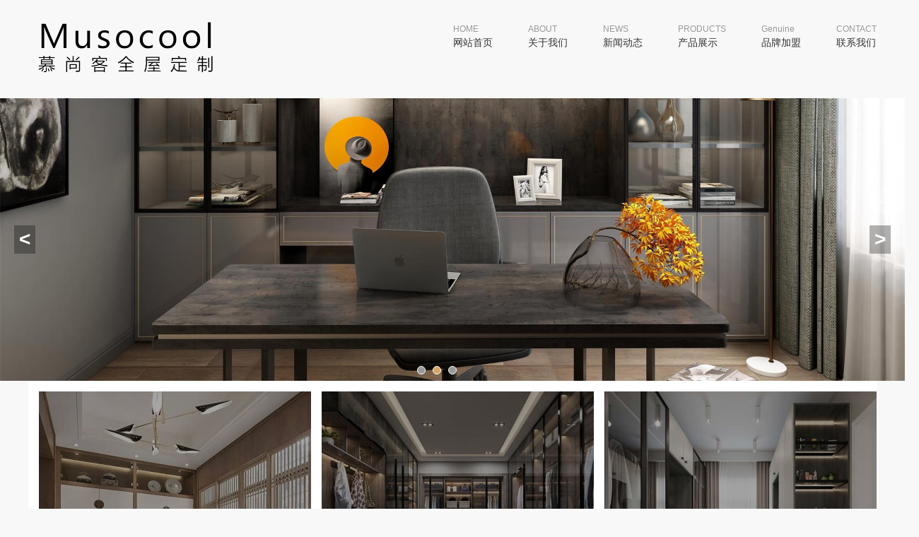

--- FILE ---
content_type: text/html; charset=UTF-8
request_url: http://mskqwdz.com/?m=home&c=Lists&a=index&tid=80
body_size: 3562
content:
<!DOCTYPE html>

<html lang="zh-CN">

<head>
<meta charset="utf-8">

<meta http-equiv ="X-UA-Compatible" content ="IE=edge,chrome=1">

<meta name="viewport" content="width=device-width,initial-scale=1,maximum-scale=1,user-scalable=no">

  <meta name="renderer" content="webkit">
	<title>南京慕尚客定制家居有限公司</title>

	<meta name="description" content="南京慕尚客定制家居有限公司" />

	<meta name="keywords" content="南京慕尚客定制家居有限公司" />

 <!-- Bootstrap core CSS -->

    <!-- <link href="/template/pc/skin/bootstrap.min.css" rel="stylesheet"> -->



    <link rel="stylesheet" href="/template/pc/skin/css/reset.css">

    <link rel="stylesheet" href="/template/pc/skin/css/main.css">

    <link rel="stylesheet" href="/template/pc/skin/css/custom.css">

    <link rel="stylesheet" href="/template/pc/skin/css/zzsc.css">







    <!-- HTML5 shim and Respond.js for IE8 support of HTML5 elements and media queries -->

    <!--[if lt IE 9]>

    <script src="/template/pc/skin/skin/respond.min.js"></script>

<script src="/template/pc/skin/video.js"></script>



    <![endif]-->

    

    

</head>



<body>

         <div class="header w clearfix">
        <div class="logo"><a href="http://www.mskqwdz.com"><img src="/uploads/allimg/20190827/5cf6b508823b402cbed3884fe03d6604.png" alt="logo"></a></div>
<div class="nav">
            <ul>
                <li><a href="http://www.mskqwdz.com/"><p>HOME</p><p>网站首页</p></a></li>
                                    <li><a href="/?m=home&c=Lists&a=index&tid=1">
                    <p>ABOUT</p>
                    <p>关于我们</p>
                    </a>
                                           <ul class="ul">
                                             <li><a href="/?m=home&c=Lists&a=index&tid=8">公司简介</a></li>
                                                 <li><a href="/?m=home&c=Lists&a=index&tid=9">品牌文化</a></li>
                                               
                    </ul>
                                       </li>
                                        <li><a href="/?m=home&c=Lists&a=index&tid=2">
                    <p>NEWS</p>
                    <p>新闻动态</p>
                    </a>
                                       </li>
                                        <li><a href="/?m=home&c=Lists&a=index&tid=3">
                    <p>PRODUCTS</p>
                    <p>产品展示</p>
                    </a>
                                           <ul class="ul">
                                             <li><a href="/?m=home&c=Lists&a=index&tid=20">复兴九州系列-神韵新中</a></li>
                                                 <li><a href="/?m=home&c=Lists&a=index&tid=21">复兴魔都系列-极简轻奢</a></li>
                                                 <li><a href="/?m=home&c=Lists&a=index&tid=22">复兴魅影系列-时尚现代</a></li>
                                                 <li><a href="/?m=home&c=Lists&a=index&tid=56">国色传承系列-意式</a></li>
                                                 <li><a href="/?m=home&c=Lists&a=index&tid=54">国色古典系列-欧式</a></li>
                                                 <li><a href="/?m=home&c=Lists&a=index&tid=58">国色漫威系列-美式</a></li>
                                               
                    </ul>
                                       </li>
                                        <li><a href="/?m=home&c=Lists&a=index&tid=68">
                    <p>Genuine</p>
                    <p>品牌加盟</p>
                    </a>
                                           <ul class="ul">
                                             <li><a href="/?m=home&c=Lists&a=index&tid=72">加盟优势</a></li>
                                                 <li><a href="/?m=home&c=Lists&a=index&tid=78">加盟条件</a></li>
                                                 <li><a href="/?m=home&c=Lists&a=index&tid=80">加盟流程</a></li>
                                               
                    </ul>
                                       </li>
                                        <li><a href="/?m=home&c=Lists&a=index&tid=70">
                    <p>CONTACT</p>
                    <p>联系我们</p>
                    </a>
                                       </li>
                                       
            </ul>
        </div>
        </div>

    	<div class="banner">

		<div class="banner_list">

			<ul> 
						<li style="background:url(/uploads/allimg/20190902/d1eb48d4212ff905cf9b4214d5bc29fc.jpg);background-size: cover;"></li>

                           
						<li style="background:url(/uploads/allimg/20190902/f7b647b702e479115c6568710db5f73e.jpg);background-size: cover;"></li>

                           
						<li style="background:url(/uploads/allimg/20190902/471b5dc2f3a7810c54d6fe7fee900878.jpg);background-size: cover;"></li>

                            

						

						</ul>

		</div>

		<div class="buttons">

			<span class="on"></span><span></span>

		</div>

		<a href="javascript:;" class="prev " ><</a>

    	<a href="javascript:;" class="next " >></a>

	</div>

	<div class="wrap w">

	<div class="products">

         
		<div class="item"><a href="/?m=home&c=Lists&a=index&tid=20">

			<img src="/uploads/allimg/20190902/fb11f5d430319a9c423acd2e9d811195.jpg" class="img" width="400px" height="400px" style="border: 15px solid #fff;" alt="复兴九州系列-神韵新中">

				<div class="nature" style="top: 350px;left: 175px;">

				</div>

				</a>

		</div>

           
		<div class="item"><a href="/?m=home&c=Lists&a=index&tid=21">

			<img src="/uploads/allimg/20190902/0ae74b8da2ca3b89299dc0dd04dc2d7c.jpg" class="img" width="400px" height="400px" style="border: 15px solid #fff;" alt="复兴魔都系列-极简轻奢">

				<div class="nature" style="top: 350px;left: 175px;">

				</div>

				</a>

		</div>

           
		<div class="item"><a href="/?m=home&c=Lists&a=index&tid=22">

			<img src="/uploads/allimg/20190902/59479d66b9e4875ba2b8ad588da7d00b.jpg" class="img" width="400px" height="400px" style="border: 15px solid #fff;" alt="复兴魅影系列-时尚现代">

				<div class="nature" style="top: 350px;left: 175px;">

				</div>

				</a>

		</div>

           
		<div class="item"><a href="/?m=home&c=Lists&a=index&tid=56">

			<img src="/uploads/allimg/20190902/b5675c871bd313bd3719c2739ab2ce39.jpg" class="img" width="400px" height="400px" style="border: 15px solid #fff;" alt="国色传承系列-意式">

				<div class="nature" style="top: 350px;left: 175px;">

				</div>

				</a>

		</div>

           
		<div class="item"><a href="/?m=home&c=Lists&a=index&tid=54">

			<img src="/uploads/allimg/20190902/12036101f2e8677307d657eddd391e02.jpg" class="img" width="400px" height="400px" style="border: 15px solid #fff;" alt="国色古典系列-欧式">

				<div class="nature" style="top: 350px;left: 175px;">

				</div>

				</a>

		</div>

           
		<div class="item"><a href="/?m=home&c=Lists&a=index&tid=58">

			<img src="/uploads/allimg/20190902/123517262e9c0e4fc27770a7e701e66a.jpg" class="img" width="400px" height="400px" style="border: 15px solid #fff;" alt="国色漫威系列-美式">

				<div class="nature" style="top: 350px;left: 175px;">

				</div>

				</a>

		</div>

           
	</div>

       
	<div class="title">

		<p>COMPANY PROFILE</p> 

		<div>

			<h2>公司简介</h2>

		</div>

	</div>

	<div class="about">

		<div class="left">

		<img src="/uploads/allimg/20190826/5ef14bb295e8fee0bc4f998562685047.jpg" width="430">

		</div>

		<div class="right">

			<p>
            南京慕尚客定制家居有限公司（慕尚客全屋定制）源于卓越家居梦想，是一家集产品研发、设计、智造、服务领先的全屋定制解决方案服务商，我们致力于为客户提供入户生活、厨房生活、餐厅生活、客厅生活、书房生活、卧室生活、阳台生活7大场景空间，公司秉承以人为本，将科技和设计融为一体，量身定制独一无二的专属家居，15年高端家居品牌运营经验，只为带给您更高品质生活。我们在高端装修、整体全屋定制、智慧家居收纳、人性化空间设计等领域为客户提供有竞争力、安全环保可信赖的产品、解决方案与服务，与一流供应商、家居梦想者开放合作，坚持为客户创造价值，释放个...

            </p>

			<!--<p class="p">Arredo originated from the excellent home dream, advocating excellent home intelligence. Arredo (Suzhou) Home Co., Ltd. is a customized household company dedicated to providing consumers with fashionable design, excellent quality, functional and humanized household products and cutting-edge household experience.</p>-->

			<a href="/?m=home&c=Lists&a=index&tid=8" class="btn">Read more</a>

		</div>

	</div>

              
	<div class="title">

		<p>NEWS</p>

		<div>

			<h2>新闻资讯</h2>

		</div>

	</div>

	<div class="news">

		<div class="">

			<ul>

               
										<li><a href="/?m=home&c=View&a=index&aid=189">

				<img src="/uploads/thumb/300_300/3-2304140F605440.png" alt="【产品丰富才能决战终端】" height="132">

				<div class="main">

					<h5>【产品丰富才能决战终端】</h5>

					<p></p>

			</div></a>

				</li>    
										<li><a href="/?m=home&c=View&a=index&aid=187">

				<img src="/uploads/thumb/300_300/3-2101011G05K29.jpeg" alt="新工厂新征程新思路新营销" height="132">

				<div class="main">

					<h5>新工厂新征程新思路新营销</h5>

					<p>【慕尚客全屋定制】招商加盟今日开放2021-1-1</p>

			</div></a>

				</li>       

											

								</ul>

			<a href="/?m=home&c=Lists&a=index&tid=2" class="btn">Read more</a>



		</div>

	</div>

	</div>	

  
<div class="footer">
		<div class="content" style="width:1300px; margin:0 auto;">
			<div class="left">
				<img src="/uploads/allimg/20190827/f1dc099c72889c774344117c05512186.png" width="273px" height="99px" alt="logo">
				<!--<img src="" width="129px" height="129px" alt="二维码" style="position: relative;left: 50px;">-->
			</div>
			<div class="right">
				<ul class="first">
                
                  					<li>
					<img src="/uploads/allimg/20190902/fb11f5d430319a9c423acd2e9d811195.jpg"	width="100px" height="100px" alt="复兴九州系列-神韵新中">
						<p>复兴九州系列-神韵新中</p>
					</li>
                      					<li>
					<img src="/uploads/allimg/20190902/0ae74b8da2ca3b89299dc0dd04dc2d7c.jpg"	width="100px" height="100px" alt="复兴魔都系列-极简轻奢">
						<p>复兴魔都系列-极简轻奢</p>
					</li>
                      					<li>
					<img src="/uploads/allimg/20190902/59479d66b9e4875ba2b8ad588da7d00b.jpg"	width="100px" height="100px" alt="复兴魅影系列-时尚现代">
						<p>复兴魅影系列-时尚现代</p>
					</li>
                      					<li>
					<img src="/uploads/allimg/20190902/b5675c871bd313bd3719c2739ab2ce39.jpg"	width="100px" height="100px" alt="国色传承系列-意式">
						<p>国色传承系列-意式</p>
					</li>
                      					<li>
					<img src="/uploads/allimg/20190902/12036101f2e8677307d657eddd391e02.jpg"	width="100px" height="100px" alt="国色古典系列-欧式">
						<p>国色古典系列-欧式</p>
					</li>
                      					<li>
					<img src="/uploads/allimg/20190902/123517262e9c0e4fc27770a7e701e66a.jpg"	width="100px" height="100px" alt="国色漫威系列-美式">
						<p>国色漫威系列-美式</p>
					</li>
                      					
				</ul>
				
			</div>
		</div>
		<div class="copyright"><div class="w">Copyright © 2019-2028 南京慕尚客定制家居有限公司 版权所有　<a href="https://beian.miit.gov.cn/" rel="nofollow" target="_blank">苏ICP备19043946号</a></div></div>
	</div>                    

    <script type="text/javascript" src="/template/pc/skin/js/jquery.min.js"></script>
	<script type="text/javascript" src="/template/pc/skin/js/slider.js"></script>

<script type="text/javascript">
    //禁用掉video的右键菜单
    var video=document.getElementsByTagName("video")[0];
    video.oncontextmenu=function(){
        return false;
    }
    var url="/1.mp4";  //电脑上视频文件的绝对路径
    video.src="https://www.arredohome.com"+url;   //告诉服务器要播放视频文件的路径

</script>
	<script>
		$(".banner").Slider();
	</script> </body>

</html>

--- FILE ---
content_type: text/css
request_url: http://mskqwdz.com/template/pc/skin/css/main.css
body_size: 3149
content:
/**
 * 公共样式
 */
body{
	background: #f8f8f8;
	font-family: Arial,Microsoft YaHei;
	font-size: 14px;
	font-weight: normal;
	line-height: 1.5;
}
.w{
	width: 1200px;
	margin:0 auto;
}
.btn{
	display: inline-block;
	border: 1px solid #bdbdbd;
	padding: 6px 30px;
	color: #333;
	font-size: 14px;
	text-decoration:none;
}
.btn:hover{
	border:solid 1px #d8a464;
	background:#c4904f;
	color:#fff;    
	transition: all 0.5s ease 0s;
	cursor: pointer;
}
/*清除浮动*/
.clearfix:before,
.clearfix:after{
	content: " ";
	display: table;
}
.clearfix:after{
	clear:both;
}
/**
 * 首页
 */
/*头部*/
.header{
	padding:20px 0;
}
.header .logo{
	float: left;
}
.header .nav{
	float: right;
}
.header .nav>ul>li{
	float: left;
	padding-top: 12px;
	margin-left: 50px;
	position: relative;	
}
.header .nav .ul li{
	white-space: nowrap;
	line-height: 30px;
	font-size: 14px;
	
}
.header .nav .ul li a{
	color: #777;	 
}
.header .nav li a{
	color: #333;
	text-decoration: none;
}
.header .nav li a p:first-child{
	color: #999;
	font-size: 12px;
}
.header .nav .ul{
	position: absolute;
	top: 50px;
	left: -30px;
	min-width: 100%;
    background: #f8f8f8;
    z-index: 99;
    padding: 20px 30px 10px 30px;
    visibility:hidden;
    opacity: 0;
    transition:opacity 0.5s ease-in 0s;
}
.header .nav li:hover .ul{
	visibility:visible;
	opacity: 0.95;
}
.header .nav li:hover>a{
	color: #c4904f;
}
/*banner*/
.banner{
	width: 100%;
	height:calc(31.25vw);
	position: relative;
	overflow: hidden;
}
.banner .banner_list{
	width: 400%;
	height:100%;
	position: absolute;
	left:-100%;
}
.banner .banner_list ul{
	height: 100%;
}
.banner .banner_list li{
	width:calc(100% / 4);
	height: 100%;
	list-style: none;
	float: left;
}
.banner .buttons { 
	position: absolute; 
	height: 8px;
	width: 100%; 
	z-index: 2; 
	bottom: 3.2%; 
	left: calc(50% - 50px);
}
.banner .buttons span { 
	cursor: pointer; 
	float: left; 
	border: 1px solid #fff; 
	width: 10px; 
	height: 10px; 
	border-radius: 50%; 
	background: #999; 
	margin-right: 10px;
}
.banner .buttons .on {  
	background: #d8a464;
}
.banner .prev{
	left: 20px;
}
.banner .next{
	right: 20px;
}
.banner .prev,.banner .next { 
	cursor: pointer; 
	line-height: 40px; 
	text-align: center; 
	font-size: 28px; 
	font-weight: bold; 
	width: 30px; 
	height: 40px;  
	position: absolute; 
	z-index: 2; 
	top: calc(50% - 20px); 
	background-color: RGBA(0,0,0,.3); 
	color: #fff;
	text-decoration: none;
}
.banner .prev:hover,.banner .next:hover { 
	background-color: RGBA(0,0,0,.7);
}
/*products*/
.wrap{

}
.products{
	overflow: hidden;
}
.products .item{
	float: left;
	position: relative;
	width: 33.33333333%;
	overflow: hidden;
}
.products .item a{
	color: #fff;
}
.products .item .nature{
	position: absolute;
	top: 0;
	left: 0;
}
.products .item:hover .img{
	transform:scale(1.2);
	-ms-transform:scale(1.2);
	transition: all 3s ease-in-out;
	-ms-transition: all 3s ease-in-out;
}
.nature p{
	width: 100%;
	margin: -48px auto;
	text-align: center;
	padding: 7px;
	border-top: 1px solid #fff;
	border-bottom: 1px solid #fff;
	transition: opacity 0.35s, transform 0.35s;
	-ms-transition: opacity 0.35s, transform 0.35s;
	transform: translate3d(0,50px,0) scale(1.1);
	-ms-transform: translate3d(0,50px,0) scale(1.1);
}
.products .item .nature:hover p{
	opacity: 1;
	transform: translate3d(0,-20px,0) scale(1);
	-ms-transform: translate3d(0,-20px,0) scale(1);
}
.products .item img{
	vertical-align:bottom;
	background-color: rgba(255,255,255,0.7);

}
.products .item .png{
	width: 100%;
	border: 15px solid #fff;
	box-sizing: border-box;
}
/*title*/
.title{
	/*background: #fff;*/
	padding: 20px 0;
}
.title p{
	font-size: 20px;
	color: #999;
	margin-bottom:6px;
}
.title h2{
	font-size: 20px;
	color: #333;
	display: inline-block;

}
.title div:after{
	content: " ";
	width: 90%;
	height:1px;
	display: inline-block;
	background: #e5e5e5;
	margin-left: 15px;
	margin-bottom: 5px; 
}
/*about*/
.about{
	background: #fff;
	overflow: hidden;
}
.about .left,.about .right{
	float: left;
}
.about img{
	vertical-align:bottom;
}
.about .right{
	width: 64%;
	padding:40px 40px 0px;
	box-sizing: border-box; 
	text-align: justify;
	color: #333;
}
.about .right .p{
	font-size: 10px;
	color: #999;
	margin-top: 20px;
}
.about .right .btn{
	float: right;
}
/*news*/
.news{
	overflow: hidden;
	text-align: center;
}
.news li{
	width: 49%;
	height: 157px;
	float: left;
	background: #fff;
	margin-right: 10px;
}
.news li a{
	color: #333;
}
.news li img{
	width: 40%;
	vertical-align:bottom;
	float: left;
}
.news li .main{
	width: 59%;
	float: right;
	padding:20px;
	box-sizing: border-box; 

}
.news li .main h5{
	width: 100%;
	overflow: hidden;
	text-overflow:ellipsis;
	white-space: nowrap;
	font-weight: bold;
	font-size: 16px;
	margin-top: 5px;
	text-align: left;
}
.news li .main p{
	color: #999;
	line-height: 20px;
	margin-top: 10px;
	text-align: justify;
}
.news .btn{
	margin-top: 30px;
}

/*design*/



/*footer*/
.footer{
	width: 100%;
	background: #333;
	margin-top: 20px;
}
.footer .left{
	width: 25%;
	display: inline-block;
	padding-top: 20px;
	padding-bottom: 40px;
}
.footer .left img:last-child{
	margin-top:30px;
	margin-bottom:-25px;
}
.footer .right{
	width: 70%;
	display: inline-block;
	margin-left: 20px;
}
.footer .right .first{
	overflow: hidden;
}
.footer .right .first li{
	width: 130px;
	float: left;
	margin:0 10px;
	color: #fff;
	text-align: center;
}
.footer .right img{
	width: 100px;
}
.footer .address{
	color: #fff;
	font-weight: bold;
	line-height: 25px;
	margin-top: 20px;
	margin-bottom: 20px;
	margin-left:20px;
}

.footer .address ul{
	display: inline-block;
	margin-right: 40px;
}

.footer .copyright{
	width: 100%;
	background: #252525;
	color: #fff;
	line-height: 50px;
}
/**
 * about页面
 */
.smallbanner{
	width: 100%;
	height:400px;
}
.about-main .smallnav{
	color: #999;
	margin-top: 20px;
}
.about-main .smallnav>div{
	background: #fff;
	padding: 30px;
	margin-top:20px;
	border-bottom: 1px solid #ccc;
}
.about-main .smallnav>div>a{
	color: #333;
	font-size: 16px;
	text-decoration: none;
	padding:0 30px;
}
.about-main .smallnav div a+a{
	border-left: 1px solid #ccc;
}
.about-main .smallnav div>a:hover{
	color:#d8a464;
	/*text-decoration:underline;*/
	border-bottom: 2px solid #d8a464;
}
.about-main .main{
	color: #333;
	font-size: 14px;
	background: #fff;
	padding: 30px;
}
.about-main .main p{
	text-indent:  2em;
	line-height: 2;

}

/**
 * news页面
 */
.news-main .smallnav{
	margin-bottom: 20px;
}
.news-main .news-item {
    width: 100%;
    padding: 10px 0;
    border: 1px solid #ddd;
    margin-bottom: 30px;
    transition: all ease .5s;

}
.news-main .news-item-content {
    display: block;
    margin: 0 40px;
}
.news-main .news-item a{
    outline: 0;
    text-decoration: none;
    color: #333;
}
.news-main .news-item-content { 
	display: block;
	 margin: 0 40px; 
}
.news-main .news-item-time {
 display: inline-block; 
 float: left; 
 padding: 30px 25px; 
 background-color: #d8a464; 
 font-family: Arial; 
 font-size: 12px; 
 color: #fff; 
 line-height: 22px; 
 margin: 15px 40px 15px 0; 
 transition: all ease .5s; 
}
.news-main .news-item-time .time02 { 
	font-size: 20px; 
}
.news-main .news-item-main { 
	float: left; 
	width: 650px; 
}
.news-main .news-item-main .title { 
	font-size: 16px; 
	color: #575757; 
}
.news-main .news-item-main .description { 
	height: 44px; 
	font-size: 14px; 
	color: #6a6a6a; 
	line-height: 22px; 
	overflow: hidden; 
}
.news-main .news-item-main .description>p{
	line-height: 1.8;
}
.news-main .news-item-img { 
	float: right; 
	width: 200px; 
}
.news-main .news-item-img img { 
	max-width: 100%; 
}
.news-main .news-item:hover { 
	box-shadow: 0 0 10px rgba(0,0,0,.2); 
}
.news-main .news-item:hover .news-item-time { 
	margin-right: 30px; 
}
.news-main .news-item:hover .news-item-main .title {
	text-decoration: underline; 
}
.news-main .main h4{
	font-size: 20px;
	font-weight: bold;
	line-height: 30px;
	color: #333;
	text-align: center;
}
.news-main .main .m{
	font-size:14px;
	line-height: 40px;
	color: #999;
	text-align: center;
	border-bottom: 1px solid #ddd;
}
.news-main .main .m span{
	margin:0 10px;
}
/**
 * dealers页面
 */
.dealers-main .res{
	margin-top:20px;
}
.dealers-main .res .res-item{
	width: calc(50% - 15px);
	float: left;
	background: #fff;
	margin-bottom: 20px;
	/*border: 1px solid #999;*/
}
.dealers-main .res .res-item:nth-child(2n){
	margin-left: 30px;
}
.dealers-main .res-item .left{
	width: 30%;
	float: left;
	overflow: hidden;
}

.dealers-main .res-item .right{
	width: 70%;
	float: left;
	padding:10px 30px;
	box-sizing: border-box; 
}
.dealers-main .res-item .left img{
	width: 100%;
	vertical-align:bottom;
	transition: All 1.2s ease-out;
}
.dealers-main .res-item:hover .left img{
	transform: scale(1.2);
}
.dealers-main .res-item .right p{
	font-size: 14px;
	line-height: 24px;
	color: #666;
}
.dealers-main .res-item .right p:first-child{
	font-size: 16px;
	font-weight: bold;
	line-height: 36px;
}
.dealers-main .smallnav select{
	font-size: 14px;
	padding: 5px 10px;
	color: #666;
}
.dealers-main .smallnav form>div{
	float: left;
}
.dealers-main .smallnav input{
	float: left;
	width: 100px;
	height: 30px;
	margin-left: 50px;
}
/**
 * products页面
 */
.products-main .smallnav .xl{
	margin-bottom: 20px;
	font-size: 14px;
}
.products-main .smallnav .xl img{
	height: 50px;
	margin-right: 4px;
	/*vertical-align:baseline;*/
}
.products-main .smallnav .xl input{
	width: 15px;
	height: 15px;
	/*margin-left: -21px;*/
	
	vertical-align:text-bottom;
	margin-bottom:0px; 
}
.products-main .smallnav .xl label{
	margin-right: 15px;
}

.products-main .smallnav a{
	margin:10px 30px 0 80px;
	vertical-align:text-bottom;
	margin-bottom: -8px;
}
.products-main-products{
	padding-top: 20px;
	/*background: #fff;*/
}
.products-main-item{
	width: 360px;
	float: left;
	background: #fff;
	margin:10px 20px;
	overflow: hidden;

}
.products-main-item img{
	width: 100%;
	height:240px;
}
.products-main-item:hover img{
	 transform: rotate(360deg);

}
.products-main-item a{
	color: #333;
	line-height: 30px;
	text-decoration: none;
}
.products-main-item p{
	text-align: center;
}
.products-main .products-show-title{
	font-size: 16px;
	font-weight:bold;
	line-height: 40px;
	color: #333;
}
.products-main .products-show .left{
	width: 50%;
	float: left;
}

.products-main .products-show .right{
	width: 50%;
	float: left;
	box-sizing: border-box;
	padding: 0 50px;
}
.products-main .products-show .right p+p{
	font-size: 14px;
	color: #333;
	line-height: 30px;
}
.products-main .products-show .right p a{
	color: #b91d1d;
	text-decoration:none;
	display: inline-block;
	margin-top:20px;
}
/**
 * page
 */
.page{
	background: #fff;
	overflow: hidden;
	padding: 20px 0;
}
.page .main .pagination{
	overflow: hidden;
	
}
.page .main .pagination li{
	width: 25px;
	height: 20px;
	float: left;
	margin: 0 5px;
	border: 1px solid #ccc;
	font-size: 14px !important;
	text-align: center;
}
.page .main .pagination li:first-child{
	width: 70px;
	margin-left: 0;
}
.page .main .pagination li:last-child{
	width: 70px;
}
.page .main .pagination li a,
.page .main .pagination li span{
	display: inline-block;
	width: 100%;
	font-size: 14px;
	line-height: 20px;
	text-decoration: none;
	color: #666;
}
.page .main .pagination .active{
	background: #ddd;
}
.page .main .pagination li a:hover{
	background: #c4904f;
	color: #fff;
}

/*多页分页*/
.pager-list {  
    float: right;  
    position: relative;  
    font-size: 10pt;  
}  
  
    .pager-list > .pager {  
        display: block;  
        position: relative;  
    }  
  
    .pager-list ul li {  
        list-style: none;  
        float: left;  
        margin: 0 3px;  
        min-width: 37px;  
    }  
  
        .pager-list ul li.next,  
        .pager-list ul li.prev {  
            width: auto;  
        }  
  
        .pager-list ul li.disable a {  
            color: #848c94;  
        }  
  
        .pager-list ul li.text {  
            display: block;  
            height: 30px;  
            line-height: 30px;  
            text-align: center;  
            border: 0px;  
            color: black;  
            border-radius: 2px;  
            -webkit-border-radius: 2px;  
            -moz-border-radius: 2px;  
        }  
  
            .pager-list ul li.text input.go {  
                width: 25px;  
            }  
            .pager-list ul li.text select.go {  
                padding:2px 2px;  
            }  
            .pager-list ul li.text span.go {  
                color: #848c94;  
                margin-left: 2px;  
                cursor: pointer;  
                background-color: silver;  
                padding: 4px;  
                border-radius: 2px;  
                -webkit-border-radius: 2px;  
                -moz-border-radius: 2px;  
            }  
  
        .pager-list ul li a {  
            display: block;  
            /*width: 24px;*/  
            padding: 0 7px;  
            height: 26px;  
            line-height: 26px;  
            text-align: center;  
            border: 1px solid #848c94;  
            color: black;  
            border-radius: 2px;  
            -webkit-border-radius: 2px;  
            -moz-border-radius: 2px;  
        }  
  
            .pager-list ul li a:hover,  
            .pager-list ul li.active a {  
                background-color: #c4904f;
                color: #fff;  
            }  


--- FILE ---
content_type: text/css
request_url: http://mskqwdz.com/template/pc/skin/css/zzsc.css
body_size: 558
content:

/*主容器*/
.con-FangDa{
	width: 600px;
	height: auto;
	margin: 10px auto;
	background-color:#fff;
}
/*正常容器*/
.con-fangDaIMg{
	width: 600px;
	height: 400px;
	position: relative;
	background-color: #454545;
}
.con-fangDaIMg > img{
	width: 100%;
	height:100%;
	vertical-align:bottom;
}
/*滑块*/
.magnifyingBegin{
	width: 200px;
	height: 200px;
	left: 0;
	top: 0;
	background-color: #454545;
	opacity: 0.5;
	filter:alpha(opacity=50);
	position: absolute;
	cursor: move;
	display: none;
}
/*放大镜显示区域*/
.magnifyingShow{
	width: 400px;
	height: 400px;
	display: none;
	position: absolute;
	right: -400px;
	top: 0;
	overflow: hidden;
	background-color: #454545;
}
.magnifyingShow > img{
	width: 1200px;
	height: 1200px;
	margin-left:0;
	margin-top: 0;
}
/*设置选择图片容器*/
.con-FangDa-ImgList{
	margin-top:10px;
	height:54px;
	width:320px;
	list-style: none;
}
.con-FangDa-ImgList > li{
	margin-right:7px;
	width: 50px;
	height: 50px;
	float: left;
	cursor: pointer;
	border: 2px solid #999;
	background-color: #454545;
	text-align:center;
}

.con-FangDa-ImgList > li > img{
	vertical-align:top;
	display:inline;
	width:auto;
	height:50px;
}
.con-FangDa-ImgList > .active{
	border-color:#c4904f;
}

--- FILE ---
content_type: application/javascript
request_url: http://mskqwdz.com/template/pc/skin/js/slider.js
body_size: 1276
content:
;(function($){
	function Slider(element,options){
		this.element=element;
		this.settings=$.extend(true,{}, $.fn.Slider.defaults,options||{});
		this.init();
	};
	Slider.prototype={
		init:function(){
			var me=this;
			this.bannerList=this.element.find(this.settings.selectors.bannerList);
			this.buttons=this.element.find(this.settings.selectors.buttons).find('span');//元素不存在不会报错,执行函数不存在才会报错
			this.nextEle=this.element.find(this.settings.selectors.next);
			this.prevEle=this.element.find(this.settings.selectors.prev);
			this.count=this.bannerList.find('li').length;
			this.index=this.settings.index;
			this.width=this.element.width();
			this.playEle=this.settings.play;

			var firstHtml=this.bannerList.find('li:first-child').prop('outerHTML');
			var lastHtml=this.bannerList.find('li:last-child').prop('outerHTML');
			this.bannerList.find('ul').append(firstHtml);
			this.bannerList.find('ul').prepend(lastHtml);
			if (this.count>2) {
				for (var i = 1; i <= this.count-2; i++) {
					this.element.find(this.settings.selectors.buttons).append('<span></span>');
				}
				this.buttons=this.element.find(this.settings.selectors.buttons).find('span');
				var a=(this.count+2) * 100;
				this.bannerList.css("width",a+"%");
				this.bannerList.find('li').css("width",100/(this.count+2)+"%");
			}
			

			this.element.on("click",me.settings.selectors.buttons+" span",function(){
				clearTimeout(me.timer);
				me.timer=false;
				if (me.bannerList.is(':animated')) {
                    return;
                }
				me.index=$(this).index()+1;
				me.go();
			})
			this.element.on("mouseleave",function(){
				if(!me.timer){me[me.playEle]();}
			});
			$(window).resize(function(){
				me.width=me.element.width();
			});
			this[this.playEle]();
			this._initEvent();
		},
		_initEvent:function(){
			var me=this;
			me.prevEle.on("click",function(){
				clearTimeout(me.timer);
				if (me.bannerList.is(':animated')) {
                    return;
                }
                me.timer=false;
				me.prev()
			});
			me.nextEle.on("click",function(){
				clearTimeout(me.timer);
				if (me.bannerList.is(':animated')) {
                    return;
                }
                me.timer=false;
			    me.next()
			});
		},
		play:function(){
			var me=this;
			this.timer = setTimeout(function(){
				me.next();
				me.play();
			},3000)
		},
		stop:function(){},
		prev:function(){
			var me=this;
			me.index--;
			if (me.index<0||me.index>me.count+1) {
					me.index=0;
					return
				}
			me.go();
			
		},
		next:function(){
			this.index++;
			if (this.index<0||this.index>this.count+1) {
					this.index=this.count;
					return
				}
			this.go();

		},
		go:function(){
			var me=this,index=this.index,
			width=-this.width*this.index
			me.bannerList.animate({left:-Math.abs(width)},500,function(){
			if (me.playEle!="stop") {
				if (index==0||index==me.count+1) {
				width=-me.width*(index-me.count);
				me.bannerList.css("left",-Math.abs(width));
				me.index=Math.abs(index-me.count);
				}; 
				me.buttons.eq(me.index-1).attr("class","on");
				me.buttons.eq(me.index-1).siblings().removeClass('on'); 
			}
			});
		}
	};
	
	$.fn.Slider=function(options){
		return this.each(function(){
			var me = $(this);
			var instance = me.data("Slider");
			var op=me.attr("data-b");
			if (op) {var obj = jQuery.parseJSON(op);}else{
				obj={};
			}
			if(!instance){
				me.data("Slider", (instance = new Slider(me, obj)));	         
			}
			if($.type(options) === "string") return instance[options]();
		});

	};
	$.fn.Slider.defaults={
		selectors:{
			bannerList:".banner_list",
			buttons:".buttons",
			next:".next",
			prev:".prev",
			active :".active"
		},
		_width:$(window).width(),
		index:1,
		play:"play"


	};

})(jQuery)